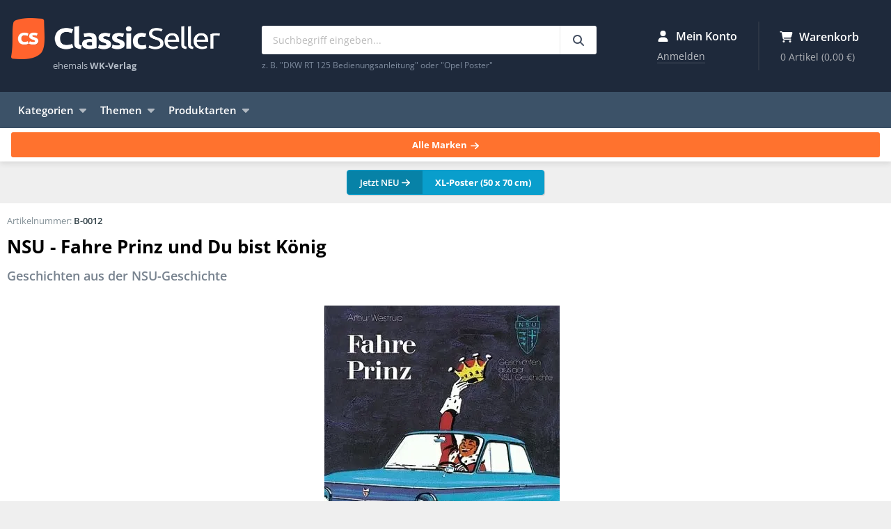

--- FILE ---
content_type: text/html; charset=UTF-8
request_url: https://www.classicseller.de/i/103634/auto/fahre-prinz-und-du-bist-koenig
body_size: 12208
content:
<!DOCTYPE html>
<html lang="de">
<head>
  <title>NSU - Fahre Prinz und Du bist König</title>
  <meta charset="utf-8">
  <meta http-equiv="X-UA-Compatible" content="IE=edge">
  <meta name="viewport" content="width=device-width, initial-scale=1">
  <meta name="application-name" content="ClassicSeller">
  <meta name="robots" content="index, follow, noarchive">
  <meta property="og:type" content="website">
  <meta property="og:site_name" content="ClassicSeller">
  <meta property="og:title" content="NSU - Fahre Prinz und Du bist König">
  <meta property="description"
        content="Mehr als dreißig Jahre war Arthur Westrup Pressesprecher und Werbeleiter bei NSU in Neckarsulm. In seiner Zeit fiel die Entwicklung jener Fahrzeuge, die auch...">
  <meta property="og:description" content="Mehr als dreißig Jahre war Arthur Westrup Pressesprecher und Werbeleiter bei NSU in Neckarsulm. In seiner Zeit fiel die Entwicklung jener Fahrzeuge, die auch...">
  <meta property="og:image" content="https://media.classicseller.de/product/103634_86243.jpg">
  <meta property="og:url" content="https://www.classicseller.de/i/103634/auto/fahre-prinz-und-du-bist-koenig">
  <meta name="mobile-web-app-title" content="ClassicSeller">
  <meta name="mobile-web-app-capable" content="yes">
  <meta name="theme-color" content="#1e293b">
  <link rel="icon" type="image/png" href="/favicon/frontend/favicon-16x16.png" sizes="16x16">
  <link rel="icon" type="image/png" href="/favicon/frontend/favicon-32x32.png" sizes="32x32">
  <link rel="icon" type="image/png" href="/favicon/frontend/favicon-96x96.png" sizes="96x96">
  <link rel="preload" href="/img/logo.webp" as="image">
    <!-- Preload für Mobile (die meisten User) -->
  <link rel="preload" as="image"
        href="https://media.classicseller.de/product/webp-400/103634_86243.webp"
        media="(max-width: 450px)"
        fetchpriority="high"
        type="image/webp">
  <!-- Preload für Desktop -->
  <link rel="preload" as="image"
        href="https://media.classicseller.de/product/webp/103634_86243.webp"
        media="(min-width: 451px)"
        fetchpriority="high"
        type="image/webp">  <link rel="shortcut icon" type="image/x-icon" href="/favicon.ico">
  <link rel="manifest" href="/assets/manifest-M1OJgQQ.json">
  
<script type="importmap" nonce="J46gicBLniOVlU5FqM7B6g==">
{
    "imports": {
        "app": "/assets/frontend-orD58Ob.js",
        "sweetalert2": "/assets/vendor/sweetalert2/sweetalert2.index-u3KwAmc.js",
        "backend": "/assets/backend-WLIVnXM.js",
        "product-share": "/assets/productshare-glsLeeI.js",
        "flatpickr": "/assets/vendor/flatpickr/flatpickr.index-fUDFZd4.js",
        "sortablejs": "/assets/vendor/sortablejs/sortablejs.index-Ym5JFHY.js",
        "chart.js": "/assets/vendor/chart.js/chart.js.index-sEndej9.js",
        "@kurkle/color": "/assets/vendor/@kurkle/color/color.index-F0e7kqu.js",
        "chartjs-plugin-annotation": "/assets/vendor/chartjs-plugin-annotation/chartjs-plugin-annotation.index-x1mNeiH.js",
        "chart.js/helpers": "/assets/vendor/chart.js/helpers-svGa3w2.js",
        "flatpickr/dist/flatpickr.min.css": "data:application/javascript,document.head.appendChild%28Object.assign%28document.createElement%28%22link%22%29%2C%7Brel%3A%22stylesheet%22%2Chref%3A%22%2Fassets%2Fvendor%2Fflatpickr%2Fdist%2Fflatpickr.min-9WGATzr.css%22%7D%29%29"
    }
}
</script><script nonce="J46gicBLniOVlU5FqM7B6g==">
if (!HTMLScriptElement.supports || !HTMLScriptElement.supports('importmap')) (function () {
    const script = document.createElement('script');
    script.src = '/assets/vendor/es-module-shims/es-module-shims.index-1SzO8gg.js';
    script.setAttribute('nonce', 'J46gicBLniOVlU5FqM7B6g==');
    document.head.appendChild(script);
})();
</script>
<link rel="modulepreload" href="/assets/frontend-orD58Ob.js">
<link rel="modulepreload" href="/assets/vendor/sweetalert2/sweetalert2.index-u3KwAmc.js">
<script type="module" nonce="J46gicBLniOVlU5FqM7B6g==">import 'app';</script>      <link rel="canonical"
          href="https://www.classicseller.de/i/103634/auto/nsu-fahre-prinz-und-du-bist-koenig">
    <link rel="alternate"
        href="https://www.classicseller.de/i/103634/auto/nsu-fahre-prinz-und-du-bist-koenig"
        hreflang="de">
  <link rel="alternate"
        href="//www.classicseller.com/i/103634/automobile/nsu-fahre-prinz-und-du-bist-koenig"
        hreflang="en">
      <link rel="stylesheet" href="/assets/styles/frontend-P8VfQdW.css">
              <!-- Copyright (c) 2000-2025 etracker GmbH. All rights reserved. No reproduction, publication or modification allowed without permission. -->
      <!-- etracker code 6.0 -->
      <script nonce="J46gicBLniOVlU5FqM7B6g==">
                var _etrackerOnReady = [];
        var et_pagename = "B-0012 - NSU - Fahre Prinz und Du bist König";
        var et_areas = "DE/Katalog/Produkt";                                var et_proxy_redirect = "\/\/wd.classicseller.de";
      </script>
      <script id="_etLoader" data-block-cookies="true" data-secure-code="4EbSCm"
              src="https://wd.classicseller.de/code/e.js" async></script>
      <!-- etracker code 6.0 end -->
      </head>
<body>
<header class="header">
  <div class="container">
    <div class="branding"><a class="logo" href="https://www.classicseller.de/">ClassicSeller</a>
      <div class="slogan">ehemals <strong>WK-Verlag</strong></div>
    </div>
    <div class="search">
      <div>
        <form action="https://www.classicseller.de/search" method="get">
          <input type="search" name="search" placeholder="Suchbegriff eingeben..." value="" minlength="2"
                 maxlength="100">
          <button type="submit" aria-label="Suchbegriff eingeben..."><svg xmlns="http://www.w3.org/2000/svg" viewBox="0 0 512 512" class="fa-icon" role="img" aria-hidden="true"><!--! Font Awesome Free 6.7.2 by @fontawesome - https://fontawesome.com License - https://fontawesome.com/license/free (Icons: CC BY 4.0, Fonts: SIL OFL 1.1, Code: MIT License) Copyright 2024 Fonticons, Inc. --><path d="M416 208c0 45.9-14.9 88.3-40 122.7L502.6 457.4c12.5 12.5 12.5 32.8 0 45.3s-32.8 12.5-45.3 0L330.7 376c-34.4 25.2-76.8 40-122.7 40C93.1 416 0 322.9 0 208S93.1 0 208 0S416 93.1 416 208zM208 352a144 144 0 1 0 0-288 144 144 0 1 0 0 288z" fill="currentColor"></path></svg>
</button>
        </form>

        <div class="search-info">z. B. "DKW RT 125 Bedienungsanleitung" oder "Opel Poster"</div>
      </div>
    </div>
    <div class="since">
      <picture>
        <source srcset="/img/since_de.webp" media="(min-width: 1200px)" type="image/webp" />
        <!--suppress RequiredAttributes (nicht valide, aber ein Hack, das das Laden bei < 1200 Pixeln unterbindet -->
        <img width="64" height="80" alt="Seit 1976" />
      </picture>
    </div>
    <div class="widgets">
      <div class="account-widget">
        <div class="title"><svg xmlns="http://www.w3.org/2000/svg" viewBox="0 0 448 512" class="fa-icon" role="img" aria-hidden="true"><!--! Font Awesome Free 6.7.2 by @fontawesome - https://fontawesome.com License - https://fontawesome.com/license/free (Icons: CC BY 4.0, Fonts: SIL OFL 1.1, Code: MIT License) Copyright 2024 Fonticons, Inc. --><path d="M224 256A128 128 0 1 0 224 0a128 128 0 1 0 0 256zm-45.7 48C79.8 304 0 383.8 0 482.3C0 498.7 13.3 512 29.7 512l388.6 0c16.4 0 29.7-13.3 29.7-29.7C448 383.8 368.2 304 269.7 304l-91.4 0z" fill="currentColor"></path></svg>
 Mein Konto</div>
        <div class="widget-info">
                      <a rel="nofollow" href="https://www.classicseller.de/login"
               class="widget-button">Anmelden</a>
                  </div>
      </div>

        <div class="cart-widget" id="cart-widget">
    <a class="widget-link" href="https://www.classicseller.de/warenkorb/">
      <div class="title"><svg xmlns="http://www.w3.org/2000/svg" viewBox="0 0 576 512" class="fa-icon" role="img" aria-hidden="true"><!--! Font Awesome Free 6.7.2 by @fontawesome - https://fontawesome.com License - https://fontawesome.com/license/free (Icons: CC BY 4.0, Fonts: SIL OFL 1.1, Code: MIT License) Copyright 2024 Fonticons, Inc. --><path d="M0 24C0 10.7 10.7 0 24 0L69.5 0c22 0 41.5 12.8 50.6 32l411 0c26.3 0 45.5 25 38.6 50.4l-41 152.3c-8.5 31.4-37 53.3-69.5 53.3l-288.5 0 5.4 28.5c2.2 11.3 12.1 19.5 23.6 19.5L488 336c13.3 0 24 10.7 24 24s-10.7 24-24 24l-288.3 0c-34.6 0-64.3-24.6-70.7-58.5L77.4 54.5c-.7-3.8-4-6.5-7.9-6.5L24 48C10.7 48 0 37.3 0 24zM128 464a48 48 0 1 1 96 0 48 48 0 1 1 -96 0zm336-48a48 48 0 1 1 0 96 48 48 0 1 1 0-96z" fill="currentColor"></path></svg>
 Warenkorb</div>
      <div class="widget-info" id="cart-widget-info">
        0 Artikel <span>(0,00 €)</span>
      </div>
    </a>
  </div>

    </div>
  </div>
</header>

<nav class="navigation">
  <div class="container">
    <ul class="dropdown">
      <li class="trigger">Kategorien<svg xmlns="http://www.w3.org/2000/svg" viewBox="0 0 320 512" class="fa-icon" role="img" aria-hidden="true"><!--! Font Awesome Free 6.7.2 by @fontawesome - https://fontawesome.com License - https://fontawesome.com/license/free (Icons: CC BY 4.0, Fonts: SIL OFL 1.1, Code: MIT License) Copyright 2024 Fonticons, Inc. --><path d="M137.4 374.6c12.5 12.5 32.8 12.5 45.3 0l128-128c9.2-9.2 11.9-22.9 6.9-34.9s-16.6-19.8-29.6-19.8L32 192c-12.9 0-24.6 7.8-29.6 19.8s-2.2 25.7 6.9 34.9l128 128z" fill="currentColor"></path></svg>

                <ul class="dropdown-menu">
            
                <li class="first">            <a href="/kategorie/fahrrad">
        Fahrrad
  </a>
        
    </li>

    
                <li>            <a href="/kategorie/mofa-moped">
        Mofa &amp; Moped
  </a>
        
    </li>

    
                <li>            <a href="/kategorie/motorrad">
        Motorrad
  </a>
        
    </li>

    
                <li>            <a href="/kategorie/motorroller">
        Motorroller
  </a>
        
    </li>

    
                <li>            <a href="/kategorie/auto">
        Auto
  </a>
        
    </li>

    
                <li>            <a href="/kategorie/lkw-transporter">
        LKW &amp; Transporter
  </a>
        
    </li>

    
                <li>            <a href="/kategorie/traktor-schlepper">
        Traktor &amp; Schlepper
  </a>
        
    </li>

    
                <li>            <a href="/kategorie/arbeits-baumaschine">
        Arbeits- &amp; Baumaschine
  </a>
        
    </li>

    
                <li>            <a href="/kategorie/seitenwagen">
        Seitenwagen
  </a>
        
    </li>

    
                <li>            <a href="/kategorie/gabelstapler">
        Gabelstapler
  </a>
        
    </li>

    
                <li>            <a href="/kategorie/flugzeug">
        Flugzeug &amp; Ähnliches
  </a>
        
    </li>

    
                <li>            <a href="/kategorie/panzer">
        Panzer, Halbkette &amp; Ähnliches
  </a>
        
    </li>

    
                <li>            <a href="/kategorie/eisenbahn-zug">
        Eisenbahn &amp; Zug
  </a>
        
    </li>

    
                <li>            <a href="/kategorie/geraet">
        Gerät &amp; Zubehör
  </a>
        
    </li>

    
                <li class="last">            <a href="/kategorie/sonstiges-allgemeines">
        Sonstiges &amp; Allgemeines
  </a>
        
    </li>


    </ul>

      </li>
    </ul>

    <ul class="dropdown">
      <li class="trigger">Themen<svg xmlns="http://www.w3.org/2000/svg" viewBox="0 0 320 512" class="fa-icon" role="img" aria-hidden="true"><!--! Font Awesome Free 6.7.2 by @fontawesome - https://fontawesome.com License - https://fontawesome.com/license/free (Icons: CC BY 4.0, Fonts: SIL OFL 1.1, Code: MIT License) Copyright 2024 Fonticons, Inc. --><path d="M137.4 374.6c12.5 12.5 32.8 12.5 45.3 0l128-128c9.2-9.2 11.9-22.9 6.9-34.9s-16.6-19.8-29.6-19.8L32 192c-12.9 0-24.6 7.8-29.6 19.8s-2.2 25.7 6.9 34.9l128 128z" fill="currentColor"></path></svg>

                <ul class="dropdown-menu">
            
                <li class="first">            <a href="/thema/arbeitsschutz">
        Arbeitsschutz
  </a>
        
    </li>

    
                <li>            <a href="/thema/historische-werbung">
        Historische Werbung
  </a>
        
    </li>

    
                <li>            <a href="/thema/landtechnik">
        Landtechnik
  </a>
        
    </li>

    
                <li>            <a href="/thema/motor-getriebe-technik">
        Motor, Getriebe &amp; Technik
  </a>
        
    </li>

    
                <li>            <a href="/thema/polizei-feuerwehr">
        Polizei &amp; Feuerwehr
  </a>
        
    </li>

    
                <li>            <a href="/thema/rennsport-motorsport">
        Rennsport &amp; Motorsport
  </a>
        
    </li>

    
                <li>            <a href="/thema/tankstelle-zubehoer">
        Tankstelle &amp; Zubehör
  </a>
        
    </li>

    
                <li class="last">            <a href="/thema/wehrmacht-militaria">
        Wehrmacht &amp; Militaria
  </a>
        
    </li>


    </ul>

      </li>
    </ul>

    <ul class="dropdown">
      <li class="trigger">Produktarten<svg xmlns="http://www.w3.org/2000/svg" viewBox="0 0 320 512" class="fa-icon" role="img" aria-hidden="true"><!--! Font Awesome Free 6.7.2 by @fontawesome - https://fontawesome.com License - https://fontawesome.com/license/free (Icons: CC BY 4.0, Fonts: SIL OFL 1.1, Code: MIT License) Copyright 2024 Fonticons, Inc. --><path d="M137.4 374.6c12.5 12.5 32.8 12.5 45.3 0l128-128c9.2-9.2 11.9-22.9 6.9-34.9s-16.6-19.8-29.6-19.8L32 192c-12.9 0-24.6 7.8-29.6 19.8s-2.2 25.7 6.9 34.9l128 128z" fill="currentColor"></path></svg>

                <ul class="dropdown-menu">
            
                <li class="nav-category--poster first">            <a href="/produktart/poster" class="nav-category--poster">
        Poster &amp; Plakate
  </a>
        
    </li>

    
                <li class="nav-category--owners-manual">            <a href="/produktart/bedienungsanleitungen" class="nav-category--owners-manual">
        Bedienungsanleitungen
  </a>
        
    </li>

    
                <li class="nav-category--repair-manual">            <a href="/produktart/reparaturanleitungen" class="nav-category--repair-manual">
        Reparaturanleitungen
  </a>
        
    </li>

    
                <li class="nav-category--spare-parts-catalog">            <a href="/produktart/ersatzteillisten" class="nav-category--spare-parts-catalog">
        Ersatzteillisten
  </a>
        
    </li>

    
                <li class="nav-category--sales-brochure">            <a href="/produktart/prospekte" class="nav-category--sales-brochure">
        Prospekte &amp; Broschüren
  </a>
        
    </li>

    
                <li class="nav-category--general-books">            <a href="/produktart/allgemeine-buecher" class="nav-category--general-books">
        Allgemeine Bücher
  </a>
        
    </li>

    
                <li class="nav-category--brand-book">            <a href="/produktart/markenbuecher" class="nav-category--brand-book">
        Markenbücher
  </a>
        
    </li>

    
                <li class="nav-category--magazines">            <a href="/produktart/zeitschriften" class="nav-category--magazines">
        Zeitschriften &amp; Kataloge
  </a>
        
    </li>

    
                <li class="nav-category--description">            <a href="/produktart/beschreibungen" class="nav-category--description">
        Beschreibungen
  </a>
        
    </li>

    
                <li class="nav-category--press">            <a href="/produktart/pressemappen" class="nav-category--press">
        Pressemappen
  </a>
        
    </li>

    
                <li class="nav-category--biography">            <a href="/produktart/biografien" class="nav-category--biography">
        Biografien
  </a>
        
    </li>

    
                <li class="nav-category--price-lists">            <a href="/produktart/preislisten" class="nav-category--price-lists">
        Preislisten
  </a>
        
    </li>

    
                <li class="nav-category--spare-part">            <a href="/produktart/ersatzteile" class="nav-category--spare-part">
        Ersatzteile
  </a>
        
    </li>

    
                <li class="nav-category--various last">            <a href="/produktart/sonstiges" class="nav-category--various">
        Sonstiges
  </a>
        
    </li>


    </ul>

      </li>
    </ul>
    <ul class="sub">
            <li><a href="https://www.classicseller.de/neueste-produkte">Neueste Produkte</a></li>
    </ul>
  </div>
</nav>

<nav class="brands">
  <div class="container">
    <div class="title">Beliebte Marken:</div>
            <ul>
            
                <li class="nav-brand--adler first">            <a href="/marke/adler" class="nav-brand--adler">
        Adler
  </a>
        
    </li>

    
                <li class="nav-brand--bmw">            <a href="/marke/bmw" class="nav-brand--bmw">
        BMW
  </a>
        
    </li>

    
                <li class="nav-brand--deutz">            <a href="/marke/deutz" class="nav-brand--deutz">
        Deutz
  </a>
        
    </li>

    
                <li class="nav-brand--dkw">            <a href="/marke/dkw" class="nav-brand--dkw">
        DKW
  </a>
        
    </li>

    
                <li class="nav-brand--fendt">            <a href="/marke/fendt" class="nav-brand--fendt">
        Fendt
  </a>
        
    </li>

    
                <li class="nav-brand--fiat">            <a href="/marke/fiat" class="nav-brand--fiat">
        Fiat
  </a>
        
    </li>

    
                <li class="nav-brand--ford">            <a href="/marke/ford" class="nav-brand--ford">
        Ford
  </a>
        
    </li>

    
                <li class="nav-brand--hanomag">            <a href="/marke/hanomag" class="nav-brand--hanomag">
        Hanomag
  </a>
        
    </li>

    
                <li class="nav-brand--hercules">            <a href="/marke/hercules" class="nav-brand--hercules">
        Hercules
  </a>
        
    </li>

    
                <li class="nav-brand--honda">            <a href="/marke/honda" class="nav-brand--honda">
        Honda
  </a>
        
    </li>

    
                <li class="nav-brand--ihc">            <a href="/marke/ihc" class="nav-brand--ihc">
        IHC
  </a>
        
    </li>

    
                <li class="nav-brand--ilo">            <a href="/marke/ilo" class="nav-brand--ilo">
        ILO
  </a>
        
    </li>

    
                <li class="nav-brand--kramer">            <a href="/marke/kramer" class="nav-brand--kramer">
        Kramer
  </a>
        
    </li>

    
                <li class="nav-brand--kreidler">            <a href="/marke/kreidler" class="nav-brand--kreidler">
        Kreidler
  </a>
        
    </li>

    
                <li class="nav-brand--maico">            <a href="/marke/maico" class="nav-brand--maico">
        Maico
  </a>
        
    </li>

    
                <li class="nav-brand--nsu">            <a href="/marke/nsu" class="nav-brand--nsu">
        NSU
  </a>
        
    </li>

    
                <li class="nav-brand--opel">            <a href="/marke/opel" class="nav-brand--opel">
        Opel
  </a>
        
    </li>

    
                <li class="nav-brand--porsche">            <a href="/marke/porsche" class="nav-brand--porsche">
        Porsche
  </a>
        
    </li>

    
                <li class="nav-brand--sachs">            <a href="/marke/sachs" class="nav-brand--sachs">
        Sachs
  </a>
        
    </li>

    
                <li class="nav-brand--suzuki">            <a href="/marke/suzuki" class="nav-brand--suzuki">
        Suzuki
  </a>
        
    </li>

    
                <li class="nav-brand--triumph">            <a href="/marke/triumph" class="nav-brand--triumph">
        Triumph
  </a>
        
    </li>

    
                <li class="nav-brand--victoria">            <a href="/marke/victoria" class="nav-brand--victoria">
        Victoria
  </a>
        
    </li>

    
                <li class="nav-brand--vw">            <a href="/marke/vw" class="nav-brand--vw">
        VW
  </a>
        
    </li>

    
                <li class="nav-brand--wanderer">            <a href="/marke/wanderer" class="nav-brand--wanderer">
        Wanderer
  </a>
        
    </li>

    
                <li class="nav-brand--yamaha">            <a href="/marke/yamaha" class="nav-brand--yamaha">
        Yamaha
  </a>
        
    </li>

    
                <li class="nav-brand--zuendapp last">            <a href="/marke/zuendapp" class="nav-brand--zuendapp">
        Zündapp
  </a>
        
    </li>


    </ul>

    <div><a class="more" href="https://www.classicseller.de/marken">Alle Marken <svg xmlns="http://www.w3.org/2000/svg" viewBox="0 0 448 512" class="fa-icon" role="img" aria-hidden="true"><!--! Font Awesome Free 6.7.2 by @fontawesome - https://fontawesome.com License - https://fontawesome.com/license/free (Icons: CC BY 4.0, Fonts: SIL OFL 1.1, Code: MIT License) Copyright 2024 Fonticons, Inc. --><path d="M438.6 278.6c12.5-12.5 12.5-32.8 0-45.3l-160-160c-12.5-12.5-32.8-12.5-45.3 0s-12.5 32.8 0 45.3L338.8 224 32 224c-17.7 0-32 14.3-32 32s14.3 32 32 32l306.7 0L233.4 393.4c-12.5 12.5-12.5 32.8 0 45.3s32.8 12.5 45.3 0l160-160z" fill="currentColor"></path></svg>
</a>
    </div>
  </div>
</nav>

<div class="space">
  <div class="breadcrumb">
          <span>Sie sind hier:</span>
      <ul itemscope itemtype="https://schema.org/BreadcrumbList">
        <li itemprop="itemListElement" itemscope itemtype="https://schema.org/ListItem">
          <a href="https://www.classicseller.de/" itemscope itemtype="https://schema.org/WebPage" itemprop="item"
             itemid="https://www.classicseller.de/"><span itemprop="name">ClassicSeller</span></a>
          <meta itemprop="position" content="1">
        </li>
                  <li itemprop="itemListElement" itemscope itemtype="https://schema.org/ListItem">
            <a  href="https://www.classicseller.de/kategorie/auto" itemprop="item"><span itemprop="name">Auto</span></a>
          <meta itemprop="position" content="2">
        
                  <li itemprop="itemListElement" itemscope itemtype="https://schema.org/ListItem"><a
                  href="https://www.classicseller.de/marke/nsu" itemprop="item"><span
                    itemprop="name">NSU</span></a>
          <meta itemprop="position" content="3">
        
        <li itemprop="itemListElement" itemscope itemtype="https://schema.org/ListItem"><span
                  itemprop="name">NSU - Fahre Prinz und Du bist König</span>        <meta itemprop="position" content="4">        </li>
      </ul>
      </div>

        <div class="specials"><a href="https://www.classicseller.de/poster?etcc_cu=onsite&amp;etcc_med_onsite=special&amp;etcc_cmp_onsite=XL-Poster&amp;view=gallery&amp;sort=p.sold&amp;direction=DESC"><span class="new">Jetzt NEU <svg xmlns="http://www.w3.org/2000/svg" viewBox="0 0 448 512" class="fa-icon" role="img" aria-hidden="true"><!--! Font Awesome Free 6.7.2 by @fontawesome - https://fontawesome.com License - https://fontawesome.com/license/free (Icons: CC BY 4.0, Fonts: SIL OFL 1.1, Code: MIT License) Copyright 2024 Fonticons, Inc. --><path d="M438.6 278.6c12.5-12.5 12.5-32.8 0-45.3l-160-160c-12.5-12.5-32.8-12.5-45.3 0s-12.5 32.8 0 45.3L338.8 224 32 224c-17.7 0-32 14.3-32 32s14.3 32 32 32l306.7 0L233.4 393.4c-12.5 12.5-12.5 32.8 0 45.3s32.8 12.5 45.3 0l160-160z" fill="currentColor"></path></svg>
</span><span class="text">XL-Poster (50 x 70 cm)</span></a></div>
    </div>

<!-- Inhalt -->
<div class="main">
  <div class="container">
          
    <div id="product" itemscope="" itemtype="http://schema.org/Product">
      <div id="article-title">
                <h1 itemprop="name">NSU - Fahre Prinz und Du bist König</h1>
                  <h2>Geschichten aus der NSU-Geschichte</h2>
              </div>

              <meta itemprop="brand" content="NSU">
        <meta itemprop="manufacturer" content="NSU">
        <meta itemprop="gtin" content="9783768808903">
      
      <div id="media-wrapper">
                  <div class="article-media">
            <a data-lightbox="product" href="https://media.classicseller.de/product/103634_86243.jpg"
               data-webp="https://media.classicseller.de/product/webp/103634_86243.webp">
                            <picture>
                <source media="(max-width: 450px)" srcset="https://media.classicseller.de/product/webp-400/103634_86243.webp" type="image/webp">
                <source media="(min-width: 451px)" srcset="https://media.classicseller.de/product/webp/103634_86243.webp" type="image/webp">
                <img itemprop="image"
                                                                                          src="https://media.classicseller.de/product/webp/103634_86243.webp"
                                                                                          alt="NSU - Fahre Prinz und Du bist König">
              </picture>
            </a></div>
                          
        
                  <div class="article-meta">
            <div class="title">Eingestellt in Kategorie(n):</div>
                                      <a href="https://www.classicseller.de/kategorie/auto">Auto</a>
          </div>
        
        
                  <div class="article-meta">
            <div class="title">Eingestellt als Produktart(en):</div>
                                      <a href="https://www.classicseller.de/produktart/markenbuecher">Markenbücher</a>
          </div>
              </div>

      <div id="itemno">Artikelnummer:
        <span itemprop="sku">B-0012</span>
      </div>

      <div id="article-offer" itemprop="offers" itemscope="" itemtype="http://schema.org/Offer">
        <meta itemprop="url"
              content="https://www.classicseller.de/i/103634/auto/nsu-fahre-prinz-und-du-bist-koenig">


                  

          <div class="product-price-wrapper">
            <div class="product-price">
              <div class="product-price-info">
                <span itemprop="price" content="25"></span>
                <span itemprop="priceCurrency" content="EUR"></span>
                                25 €
              </div>
                          </div>

                        
            
              <small class="vat-info">
                Inkl. MwSt., exkl. <a href="https://www.classicseller.de/versand-zahlung"> Versand</a>*</small>
            
            
              
                <div class="reducedShipping"><img src="/img/partying-face.svg" alt="">Für diesen Artikel werden nur die <span>vergünstigten Versandkosten</span> berechnet.                </div>
                          
              <link itemprop="availability" href="http://schema.org/InStock">
  <div class="stocklevel"><svg xmlns="http://www.w3.org/2000/svg" viewBox="0 0 448 512" class="fa-icon" role="img" aria-hidden="true"><!--! Font Awesome Free 6.7.2 by @fontawesome - https://fontawesome.com License - https://fontawesome.com/license/free (Icons: CC BY 4.0, Fonts: SIL OFL 1.1, Code: MIT License) Copyright 2024 Fonticons, Inc. --><path d="M438.6 105.4c12.5 12.5 12.5 32.8 0 45.3l-256 256c-12.5 12.5-32.8 12.5-45.3 0l-128-128c-12.5-12.5-12.5-32.8 0-45.3s32.8-12.5 45.3 0L160 338.7 393.4 105.4c12.5-12.5 32.8-12.5 45.3 0z" fill="currentColor"></path></svg>
 Auf Lager und sofort lieferbar  </div>

            <div class="product-cart">
                <form name="cart_item" method="post" action="/warenkorb/add/">
<span class="cart-quantity">
  <input type="hidden"   id="cart_item_product" name="cart_item[product]" class="input-control" value="103634" />
  <button type="button" id="cart_item_minus" name="cart_item[minus]" class="minus-button" aria-label="reduce quantity"><svg class="fa-icon" xmlns="http://www.w3.org/2000/svg" height="1em" viewBox="0 0 448 512"><!--! Font Awesome Free 6.4.0 by @fontawesome - https://fontawesome.com License - https://fontawesome.com/license (Commercial License) Copyright 2023 Fonticons, Inc. --><path d="M432 256c0 17.7-14.3 32-32 32L48 288c-17.7 0-32-14.3-32-32s14.3-32 32-32l352 0c17.7 0 32 14.3 32 32z"/></svg></button>
  <label class="sr-only required" for="cart_item_amount">Betrag</label>
  <input type="number"   id="cart_item_amount" name="cart_item[amount]" required="required" class="input-control amount-select" min="1" max="4" step="1" value="1" />
  <button type="button" id="cart_item_plus" name="cart_item[plus]" class="plus-button" aria-label="increase quantity"><svg class="fa-icon" xmlns="http://www.w3.org/2000/svg" height="1em" viewBox="0 0 448 512"><!--! Font Awesome Free 6.4.0 by @fontawesome - https://fontawesome.com License - https://fontawesome.com/license (Commercial License) Copyright 2023 Fonticons, Inc. --><path d="M256 80c0-17.7-14.3-32-32-32s-32 14.3-32 32V224H48c-17.7 0-32 14.3-32 32s14.3 32 32 32H192V432c0 17.7 14.3 32 32 32s32-14.3 32-32V288H400c17.7 0 32-14.3 32-32s-14.3-32-32-32H256V80z"/></svg></button>
</span>
  <div class="cart-button-wrapper">
    <button class="button is-icon-left" id="add-to-cart-button">
      <svg xmlns="http://www.w3.org/2000/svg" viewBox="0 0 576 512" class="fa-icon" role="img" aria-hidden="true"><!--! Font Awesome Free 6.7.2 by @fontawesome - https://fontawesome.com License - https://fontawesome.com/license/free (Icons: CC BY 4.0, Fonts: SIL OFL 1.1, Code: MIT License) Copyright 2024 Fonticons, Inc. --><path d="M0 24C0 10.7 10.7 0 24 0L69.5 0c22 0 41.5 12.8 50.6 32l411 0c26.3 0 45.5 25 38.6 50.4l-41 152.3c-8.5 31.4-37 53.3-69.5 53.3l-288.5 0 5.4 28.5c2.2 11.3 12.1 19.5 23.6 19.5L488 336c13.3 0 24 10.7 24 24s-10.7 24-24 24l-288.3 0c-34.6 0-64.3-24.6-70.7-58.5L77.4 54.5c-.7-3.8-4-6.5-7.9-6.5L24 48C10.7 48 0 37.3 0 24zM128 464a48 48 0 1 1 96 0 48 48 0 1 1 -96 0zm336-48a48 48 0 1 1 0 96 48 48 0 1 1 0-96z" fill="currentColor"></path></svg>
 In den Warenkorb</button>

    <div class="lined-text">oder direkt kaufen</div>
        <div id="paypal-button"></div>
  </div>
  <input type="hidden"   id="cart_item__token" name="cart_item[_token]" data-controller="csrf-protection" class="input-control" value="csrf-token" /></form>

            </div>

          </div>
              </div>

      <dl class="data">
        <dt>Zustand:</dt>
        <dd>
          <b>Neuwertig</b>
          <div class="product-condition-description">"Neu aus altem Lagerbestand"</div>
        </dd>
        <dt>Marke:</dt>
        <dd>                      <a href="https://www.classicseller.de/marke/nsu">NSU</a></dd>

                  <dt>Abmessungen:</dt>
          <dd>17,5 x 24 cm</dd>
        
        
                  <dt>Seiten:</dt>
          <dd>174 Seiten</dd>
        
                  <dt>Sprache:</dt>
          <dd>Deutsch</dd>
        
                  <dt>Bucheinband:</dt>
          <dd>Hardcover</dd>
        
                  <dt>Autor:</dt>
          <dd>Arthur Westrup</dd>
        
                  <dt>Verlag:</dt>
          <dd>Delius Klasing Verlag</dd>
        
                  <dt>ISBN-13/EAN:</dt>
          <dd>9783768808903</dd>
        
              </dl>

              <div class="article-description-title">Beschreibung</div>
        <div class="article-description" itemprop="description">
          Mehr als dreißig Jahre war Arthur Westrup Pressesprecher und Werbeleiter bei NSU in Neckarsulm. In seiner Zeit fiel die Entwicklung jener Fahrzeuge, die auch heute noch bewundert und geradezu verehrt werden: die Quickly, Fox, Lux, Max, der Prinz mit seinen zahlreichen Anverwandten, der Ro 80, und K 70. Und natürlich auch die NSU Rennmaschinen, mit denen Tom Bullus , Wilhelm Herz, Heiner Fleischmann, Hermann Böhm, Werner Haas, H.P. Müller, Hans Baltisberger, Gustav Adolf Baumann, und viele andere Siege und Rekorde einheimsten. Im Zuge seiner Arbeit erlebte Arthur Westrup so manche interne Geschichten, die zeigen, das es auch in einer großen Aktiengeselschaft ein Nähkästchen giebt, aus dem es sich vortrefflich plaudern läßt. In den Streben für NSU bei jenen Menschen , die Motorräder und Autos fahren mögen, Sympathie zu wecken, entwickelte er mit seinen Mitarbeitern einen Stil, der fröhlich und herzlich war. Selbst erste Dinge wie Nockenwelle und Kreiskolben stimmen den Betrachter eher heiter.

          
          
          
          
                  </div>
      
              <div id="share" data-sku="B-0012">
        
                        
                                        <div class="share-title">
          <span class="icon"><svg xmlns="http://www.w3.org/2000/svg" viewBox="0 0 512 512" class="fa-icon" role="img" aria-hidden="true" style="height:1.125rem"><!--! Font Awesome Free 6.7.2 by @fontawesome - https://fontawesome.com License - https://fontawesome.com/license/free (Icons: CC BY 4.0, Fonts: SIL OFL 1.1, Code: MIT License) Copyright 2024 Fonticons, Inc. --><path d="M307 34.8c-11.5 5.1-19 16.6-19 29.2l0 64-112 0C78.8 128 0 206.8 0 304C0 417.3 81.5 467.9 100.2 478.1c2.5 1.4 5.3 1.9 8.1 1.9c10.9 0 19.7-8.9 19.7-19.7c0-7.5-4.3-14.4-9.8-19.5C108.8 431.9 96 414.4 96 384c0-53 43-96 96-96l96 0 0 64c0 12.6 7.4 24.1 19 29.2s25 3 34.4-5.4l160-144c6.7-6.1 10.6-14.7 10.6-23.8s-3.8-17.7-10.6-23.8l-160-144c-9.4-8.5-22.9-10.6-34.4-5.4z" fill="currentColor"></path></svg>
</span>
          <span class="text">Teilen</span>
        </div>

        <div class="share-buttons">
          <!-- Native Web Share API Button (wird nur angezeigt wenn unterstützt) -->
          <button type="button" class="share-btn share-btn-native" data-share-action="native" data-url="https://www.classicseller.de/i/103634/auto/fahre-prinz-und-du-bist-koenig?etcc_med=share&amp;etcc_cmp=product_share_web" style="display: none;">
            <svg xmlns="http://www.w3.org/2000/svg" viewBox="0 0 512 512" class="fa-icon" role="img" aria-hidden="true"><!--! Font Awesome Free 6.7.2 by @fontawesome - https://fontawesome.com License - https://fontawesome.com/license/free (Icons: CC BY 4.0, Fonts: SIL OFL 1.1, Code: MIT License) Copyright 2024 Fonticons, Inc. --><path d="M307 34.8c-11.5 5.1-19 16.6-19 29.2l0 64-112 0C78.8 128 0 206.8 0 304C0 417.3 81.5 467.9 100.2 478.1c2.5 1.4 5.3 1.9 8.1 1.9c10.9 0 19.7-8.9 19.7-19.7c0-7.5-4.3-14.4-9.8-19.5C108.8 431.9 96 414.4 96 384c0-53 43-96 96-96l96 0 0 64c0 12.6 7.4 24.1 19 29.2s25 3 34.4-5.4l160-144c6.7-6.1 10.6-14.7 10.6-23.8s-3.8-17.7-10.6-23.8l-160-144c-9.4-8.5-22.9-10.6-34.4-5.4z" fill="currentColor"></path></svg>

            <span>Teilen</span>
          </button>

          <!-- WhatsApp Button -->
          <button type="button" class="share-btn share-btn-whatsapp" data-share-action="whatsapp" data-url="https://www.classicseller.de/i/103634/auto/fahre-prinz-und-du-bist-koenig?etcc_par=whatsapp&amp;etcc_med=share&amp;etcc_cmp=product_share_wa">
            <svg xmlns="http://www.w3.org/2000/svg" viewBox="0 0 448 512" class="fa-icon" role="img" aria-hidden="true"><!--! Font Awesome Free 6.7.2 by @fontawesome - https://fontawesome.com License - https://fontawesome.com/license/free (Icons: CC BY 4.0, Fonts: SIL OFL 1.1, Code: MIT License) Copyright 2024 Fonticons, Inc. --><path d="M380.9 97.1C339 55.1 283.2 32 223.9 32c-122.4 0-222 99.6-222 222 0 39.1 10.2 77.3 29.6 111L0 480l117.7-30.9c32.4 17.7 68.9 27 106.1 27h.1c122.3 0 224.1-99.6 224.1-222 0-59.3-25.2-115-67.1-157zm-157 341.6c-33.2 0-65.7-8.9-94-25.7l-6.7-4-69.8 18.3L72 359.2l-4.4-7c-18.5-29.4-28.2-63.3-28.2-98.2 0-101.7 82.8-184.5 184.6-184.5 49.3 0 95.6 19.2 130.4 54.1 34.8 34.9 56.2 81.2 56.1 130.5 0 101.8-84.9 184.6-186.6 184.6zm101.2-138.2c-5.5-2.8-32.8-16.2-37.9-18-5.1-1.9-8.8-2.8-12.5 2.8-3.7 5.6-14.3 18-17.6 21.8-3.2 3.7-6.5 4.2-12 1.4-32.6-16.3-54-29.1-75.5-66-5.7-9.8 5.7-9.1 16.3-30.3 1.8-3.7.9-6.9-.5-9.7-1.4-2.8-12.5-30.1-17.1-41.2-4.5-10.8-9.1-9.3-12.5-9.5-3.2-.2-6.9-.2-10.6-.2-3.7 0-9.7 1.4-14.8 6.9-5.1 5.6-19.4 19-19.4 46.3 0 27.3 19.9 53.7 22.6 57.4 2.8 3.7 39.1 59.7 94.8 83.8 35.2 15.2 49 16.5 66.6 13.9 10.7-1.6 32.8-13.4 37.4-26.4 4.6-13 4.6-24.1 3.2-26.4-1.3-2.5-5-3.9-10.5-6.6z" fill="currentColor"></path></svg>

            <span>WhatsApp</span>
          </button>

          <!-- Facebook Button -->
          <button type="button" class="share-btn share-btn-facebook" data-share-action="facebook" data-url="https://www.classicseller.de/i/103634/auto/fahre-prinz-und-du-bist-koenig?etcc_par=facebook&amp;etcc_med=share&amp;etcc_cmp=product_share_fb">
            <svg xmlns="http://www.w3.org/2000/svg" viewBox="0 0 320 512" class="fa-icon" role="img" aria-hidden="true"><!--! Font Awesome Free 6.7.2 by @fontawesome - https://fontawesome.com License - https://fontawesome.com/license/free (Icons: CC BY 4.0, Fonts: SIL OFL 1.1, Code: MIT License) Copyright 2024 Fonticons, Inc. --><path d="M80 299.3V512H196V299.3h86.5l18-97.8H196V166.9c0-51.7 20.3-71.5 72.7-71.5c16.3 0 29.4 .4 37 1.2V7.9C291.4 4 256.4 0 236.2 0C129.3 0 80 50.5 80 159.4v42.1H14v97.8H80z" fill="currentColor"></path></svg>

            <span>Facebook</span>
          </button>
        </div>
      </div>
          </div>

          <h3 class="product-related-header">Das könnte ebenfalls interessant sein:</h3>

      <div class="gallery-wrapper">
                
          <article class="gallery related-gallery">
            <div class="related-wrapper">
              <a href="https://www.classicseller.de/i/102099/traktor-schlepper/eicher-koenigstiger-em-300-bedienungsanleitung-und-wartungsanleitung?etcc_cu=onsite&amp;etcc_med_onsite=related&amp;etcc_cmp_onsite=WK-2595"
                 class="block-link"></a>
              <div class="media">        
  <picture>
    <source srcset="https://media.classicseller.de/product/webp-400/102099_44148.webp" type="image/webp">
    <img itemprop="image"
                                                                  src="https://media.classicseller.de/product/400/102099_44148.jpg" loading="lazy"                                                                  alt="Eicher Königstiger EM 300 Bedienungsanleitung und Wartungsanleitung">
  </picture>
</div>
              <h2 class="title">Eicher Königstiger EM 300 Bedienungsanleitung und Wartungsanleitung</h2>
                            <div class="price"> 22,00 €</div>
            </div>
                      </article>

                  
          <article class="gallery related-gallery">
            <div class="related-wrapper">
              <a href="https://www.classicseller.de/i/101056/motorrad/standard-rex-koenigswellen-motoren-bedienungsanleitung?etcc_cu=onsite&amp;etcc_med_onsite=related&amp;etcc_cmp_onsite=WK-1148"
                 class="block-link"></a>
              <div class="media">  <img class="no-media" src="/img/photo.jpg"
       alt="Standard Rex Königswellen-Motoren Bedienungsanleitung">
</div>
              <h2 class="title">Standard Rex Königswellen-Motoren Bedienungsanleitung</h2>
                            <div class="price"> 12,00 €</div>
            </div>
                      </article>

                  
          <article class="gallery related-gallery">
            <div class="related-wrapper">
              <a href="https://www.classicseller.de/i/101823/motorroller/hoffmann-vespa-125-modell-1954-motorroller-hc-typ-c-koenigin-ersatzteilliste?etcc_cu=onsite&amp;etcc_med_onsite=related&amp;etcc_cmp_onsite=WK-2297"
                 class="block-link"></a>
              <div class="media">        
  <picture>
    <source srcset="https://media.classicseller.de/product/webp-400/101823_66645.webp" type="image/webp">
    <img itemprop="image"
                                                                  src="https://media.classicseller.de/product/400/101823_66645.jpg" loading="lazy"                                                                  alt="Hoffmann Vespa 125 Modell 1954 Motorroller HC Typ C Königin Ersatzteilliste">
  </picture>
</div>
              <h2 class="title">Hoffmann Vespa 125 Modell 1954 Motorroller HC Typ C Königin Ersatzteilliste</h2>
                            <div class="price"> 18,00 €</div>
            </div>
                      </article>

                  
          <article class="gallery related-gallery">
            <div class="related-wrapper">
              <a href="https://www.classicseller.de/i/102960/traktor-schlepper/eicher-koenigstiger-traktor-schlepper-reklame-werbung-poster-plakat?etcc_cu=onsite&amp;etcc_med_onsite=related&amp;etcc_cmp_onsite=PK-0392"
                 class="block-link"></a>
              <div class="media">        
  <picture>
    <source srcset="https://media.classicseller.de/product/webp-400/102960_74898.webp" type="image/webp">
    <img class="shadow" itemprop="image"
                                                                  src="https://media.classicseller.de/product/400/102960_74898.jpg" loading="lazy"                                                                  alt="Eicher Königstiger Traktor Schlepper Reklame Werbung Poster Plakat">
  </picture>
</div>
              <h2 class="title">Eicher Königstiger Traktor Schlepper Reklame Werbung Poster Plakat</h2>
                            <div class="price"> 12,00 €</div>
            </div>
                      </article>

                        </div>
    
  
  </div>
</div>
<!-- Footer -->
<footer>
  <div class="container">
    <div class="app-info">Bei ClassicSeller finden Sie Literatur rund um <b>Oldtimer</b>- und <b>Youngtimer</b>-Fahrzeuge aller Art. Von <b>Bedienungsanleitungen</b>, <b>Reparaturanleitungen</b>, <b>Werkstatthandbüchern</b>, technischen Unterlagen und <b>Ersatzteillisten</b> bis hin zu historischen Zeitschriften, vintage <b>Werbeplakaten</b> und <b>Postern</b>. Ebenso gehören Bildbände, <b>Prospekte</b> und antiquarische <b>Bücher</b> zu unserem Sortiment. Auch <b>Wehrmacht</b> und Militaria für Bastler, Schrauber, Sammler und Historiker zählen dazu. Alle Preisangaben verstehen sich inklusive der gesetzlichen MwSt. Die genannten Marken und verwendeten Logos/Markenzeichen sind Eigentum der entsprechenden Besitzer und wurden nur im Rahmen der jeweiligen Artikelbeschreibung und Kennzeichnung des Produktes verwendet. <br><br>* Kostenloser Versand gilt für Lieferungen innerhalb von Deutschland</div>
  </div>

  <div class="container">
    <div class="core-footer">

      <div class="app-services">
          <picture>
          <source srcset="/img/feedback.webp" type="image/webp">
          <img src="/img/feedback.png" alt="Datensicherheit" loading="lazy"></picture>

           <picture>
          <source srcset="/img/creditcard.webp" type="image/webp">
           <img src="/img/creditcard.png" alt="Kreditkarte" loading="lazy"></picture>


         <picture>
          <source srcset="/img/amazon-pay.webp" type="image/webp">
          <img src="/img/amazon-pay.png" alt="Amazon Pay" loading="lazy"></picture>


        <picture>
          <source srcset="/img/paypal.webp" type="image/webp">
          <img src="/img/paypal.png" alt="PayPal" loading="lazy"></picture>
        <picture>
          <source srcset="/img/deutsche-post.webp" type="image/webp">
          <img src="/img/deutsche-post.png" alt="Deutsche Post" loading="lazy"></picture>
        <picture>
          <source srcset="/img/dhl.webp" type="image/webp">
          <img src="/img/dhl.png" alt="DHL" loading="lazy"></picture>
      </div>

      <div class="app-website">
        <div class="title">Website / Sprache wählen:</div>
                                <div class="wrapper">
                      <div class="option active"><a hreflang="de"
                                          href="/i/103634/auto/nsu-fahre-prinz-und-du-bist-koenig">ClassicSeller
                Deutschland<span>(Deutsch)</span></a></div>
            <div class="option"><a hreflang="en"
                                   href="//www.classicseller.com/i/103634/automobile/nsu-fahre-prinz-und-du-bist-koenig">ClassicSeller
                International<span>(English)</span></a></div>
                  </div>
      </div>

    </div>
  </div>

  <div class="app-company">
    <div class="container">
      <div class="app-rights">ClassicSeller &copy; 1976-2026</div>

      <div class="app-menu">
        <ul>
          <li><a href="https://www.classicseller.de/partner">Partner und Links</a></li>
          <li><a href="https://www.classicseller.de/versand-zahlung">Versand und Zahlung</a></li>
          <li><a rel="nofollow" href="https://www.classicseller.de/widerrufsbelehrung">Widerrufsbelehrung</a></li>
          <li><a rel="nofollow" href="https://www.classicseller.de/datenschutz">Datenschutz</a></li>
          <li><a href="https://www.classicseller.de/kontakt">Kontakt</a></li>
          <li><a rel="nofollow" href="https://www.classicseller.de/impressum">Impressum</a></li>
        </ul>
      </div>

    </div>

  </div>
</footer>
<button id="top"><svg xmlns="http://www.w3.org/2000/svg" viewBox="0 0 384 512" class="fa-icon" role="img" aria-hidden="true"><!--! Font Awesome Free 6.7.2 by @fontawesome - https://fontawesome.com License - https://fontawesome.com/license/free (Icons: CC BY 4.0, Fonts: SIL OFL 1.1, Code: MIT License) Copyright 2024 Fonticons, Inc. --><path d="M214.6 41.4c-12.5-12.5-32.8-12.5-45.3 0l-160 160c-12.5 12.5-12.5 32.8 0 45.3s32.8 12.5 45.3 0L160 141.2 160 448c0 17.7 14.3 32 32 32s32-14.3 32-32l0-306.7L329.4 246.6c12.5 12.5 32.8 12.5 45.3 0s12.5-32.8 0-45.3l-160-160z" fill="currentColor"></path></svg>
</button>
  

      <script nonce="J46gicBLniOVlU5FqM7B6g==">
      let amountField = document.getElementById("cart_item_amount");
      let amount;

            const etProduct = {
        id: '103634',
        name: 'NSU - Fahre Prinz und Du bist König',
        price: '25',
        currency: 'EUR',
        category: ['Markenbücher', 'ohne Thema', 'Auto', 'NSU'],
        variants: {}
      };

      if (amountField !== null) {
        amount = amountField.value;
        let etProducts = [];
                etProducts.push({
  id: '102099',
  name: 'WK\u002D2595 Eicher Königstiger EM 300 Bedienungsanleitung und Wartungsanleitung',
  price: '22',
  currency: 'EUR',
  category: ['Bedienungsanleitungen', 'ohne Thema', 'Traktor & Schlepper', 'Eicher']
});
                etProducts.push({
  id: '101056',
  name: 'WK\u002D1148 Standard Rex Königswellen-Motoren Bedienungsanleitung',
  price: '12',
  currency: 'EUR',
  category: ['Bedienungsanleitungen', 'ohne Thema', 'Motorrad', 'Rex']
});
                etProducts.push({
  id: '101823',
  name: 'WK\u002D2297 Hoffmann Vespa 125 Modell 1954 Motorroller HC Typ C Königin Ersatzteilliste',
  price: '18',
  currency: 'EUR',
  category: ['Ersatzteillisten', 'ohne Thema', 'Motorroller', 'Hoffmann']
});
                etProducts.push({
  id: '102960',
  name: 'PK\u002D0392 Eicher Königstiger Traktor Schlepper Reklame Werbung Poster Plakat',
  price: '12',
  currency: 'EUR',
  category: ['Poster & Plakate', 'ohne Thema', 'Traktor & Schlepper', 'Eicher']
});
        
        document.getElementById('add-to-cart-button').addEventListener('click', (evt) => {
          let validValue = evt.currentTarget.form.checkValidity();

          // evt.currentTarget.disabled = true;
          if (typeof etCommerce !== 'undefined' && validValue) {
            etCommerce.sendEvent('insertToBasket', etProduct, parseInt(amount));
          }

          if (validValue) {
            evt.currentTarget.form.submit();
          }

        });

        document.querySelector(".minus-button").addEventListener("click", () => {
          let value = amountField.value;

          // Wert runterzählen
          value--;
          if (value < 1) {
            value = 1;
          }

          amountField.value = value;
          amount = value;
        });

        document.querySelector(".plus-button").addEventListener("click", () => {
          let value = amountField.value;
          let maxValue = parseInt(amountField.getAttribute("max"));

          value++;
          if (value > maxValue) {
            value = maxValue;
          }

          amountField.value = value;
          amount = value;
        });

        amountField.addEventListener("change", () => {
          amount = amountField.value;
        });

        // Warenkorb-Aktion für die Related-Produkte
        document.querySelectorAll("div.into-cart button").forEach(cartButton => cartButton.addEventListener("click", (evt) => {
          const relCartButton = evt.currentTarget;
          //relCartButton.disabled =  true;

          addToCartAction(
                  parseInt(relCartButton.getAttribute("data-product")),
                  'c00a02c302.KSCQ4398Y0TPXlaY-tOYUZsFYsRYa8yQWwfvswjrRWo.cFjzsjo2GgK6MDn7vrWgZaJqUOkaD7_yK1iXnnHfAwRZef2nCDsnKaArEw',
                  'https://www.classicseller.de/warenkorb/add/',
                  'https://www.classicseller.de/warenkorb/widget/',
                  'Artikel wurde dem Warenkorb hinzugefügt',
                  'Ein Fehler ist aufgetreten'
          ).then((res) => {
            if (typeof etCommerce !== 'undefined') {
              etCommerce.sendEvent('insertToBasket', etProducts[parseInt(relCartButton.getAttribute("data-row"))], 1);
            }

            if (res === true) {
              relCartButton.disabled = false;
            }
          });
        }));
      }

      _etrackerOnReady.push(function () {
        etCommerce.sendEvent('viewProduct', etProduct);
      });
    </script>
        <script type="module" nonce="J46gicBLniOVlU5FqM7B6g==">
      import ProductShare from 'product-share';

      document.addEventListener('DOMContentLoaded', () => {
        const nativeShareBtn = document.querySelector('.share-btn-native');
        if (nativeShareBtn && ProductShare.supportsNativeShare()) {
          nativeShareBtn.style.display = 'flex';
        }
        new ProductShare();
      });
    </script>
                <script nonce="J46gicBLniOVlU5FqM7B6g==">
    function loadPayPal(url, callback) {
      let script = document.createElement('script');
      script.setAttribute('src', url);
      script.setAttribute('data-csp-nonce', 'J46gicBLniOVlU5FqM7B6g==');
      window.addEventListener('load', callback);
      document.head.appendChild(script);
    }
    loadPayPal('https://www.paypal.com/sdk/js?client-id=AX4ehRalhndYwStZWRj58P3K5mB1kLPghrJsUcnByQjikIPm-Wjb6ygamoPD7mxtnRyjbfNkQEcVByS4&currency=EUR&intent=authorize&commit=false', () => {
      paypal.Buttons({
        style: {
          layout: "horizontal",
          shape: "rect",
          color: "gold",
          label: "paypal",
          tagline: false
        },
              createOrder: () => {
                    return addToCartAction(
                  103634,
                  'be9a8f7dc041d6101acedfdc.l79Eb9PIYBLCZgW1okpWOLgFe7UFj5-nkseNw8Zjh_A.zscnPpaCGVS3CGrW5ixuDIFqSZhH6-zF4pj17r9XwZ7n5ikrpI8kf60TQA',
                  'https://www.classicseller.de/warenkorb/add/',
                  'https://www.classicseller.de/warenkorb/widget/',
                  'Artikel wurde dem Warenkorb hinzugefügt',
                  'Ein Fehler ist aufgetreten',
                  parseInt(amount ?? "1"),
                  'paypal'
          ).then(() => {
            if (typeof etCommerce !== 'undefined' && etProduct !== undefined) {
              etCommerce.sendEvent('insertToBasket', etProduct, parseInt(amount ?? "1"));
            }

            if (typeof _etracker !== "undefined") {
              _etracker.sendEvent(new et_UserDefinedEvent("Direkt-Kauf initiiert", "PayPal-Zahlung", "click", "103634"));
            }

            return fetch("https://www.classicseller.de/purchase/paypal-create", {
              method: "POST",
              headers: {
                "Content-Type": "application/json",
              },
              body: JSON.stringify({
                intent: 'AUTHORIZE'
              }),
            })
                    .then(res => res.json())
                    .then(data => data.orderID)
          });
                  },
        onShippingChange: (data, actions) => {
          if (data.shipping_address.country_code === "DE" && data.amount.breakdown.shipping.value === "0.00") {
                        return actions.resolve();
          }

          return fetch("https://www.classicseller.de/purchase/paypal-shipping", {
            method: "POST",
            headers: {
              "Content-Type": "application/json",
            },
            body: JSON.stringify({
              orderID: data.orderID,
              shippingAddress: data.shipping_address
            })
          })
                  .then(response => response.json())
                  .then(data => {
                    if (!data || data.error) {
                                            if (typeof _etracker !== "undefined") {
                        _etracker.sendEvent(new et_UserDefinedEvent("Adresse abgelehnt", "PayPal-Zahlung", "error"));
                      }

                      if (data.error !== 'undefined') {
                        fetch("https://www.classicseller.de/purchase/paypal-error", {
                          method: "POST",
                          headers: {
                            "Content-Type": "application/json",
                          },
                          body: JSON.stringify({
                            error: data.error,
                          })
                        })
                      }

                      return actions.reject();
                    }

                    return actions.resolve();
                  });
        },
        onApprove: (data) => {
                    return fetch("https://www.classicseller.de/purchase/paypal-approve", {
            method: "POST",
            headers: {
              "Content-Type": "application/json",
            },
            body: JSON.stringify({
              orderID: data.orderID
            })
          })
                  .then(res => res.json())
                  .then(data => {
                    window.location.href = 'https://www.classicseller.de/purchase/summary';
                  });
                  },
        onError: (err) => {
          if (typeof _etracker !== "undefined") {
            _etracker.sendEvent(new et_UserDefinedEvent("Fehler", "PayPal-Zahlung", "error"));
          }

          fetch("https://www.classicseller.de/purchase/paypal-error", {
            method: "POST",
            headers: {
              "Content-Type": "application/json",
            },
            body: JSON.stringify({
              error: err.message,
            })
          });

          flashMessage('Ein Fehler ist aufgetreten', "error", false);
        },
        onCancel: () => {
          if (typeof _etracker !== "undefined") {
            _etracker.sendEvent(new et_UserDefinedEvent("Zahlung abgebrochen", "PayPal-Zahlung", "cancel"));
          }

          flashMessage('PayPal-Zahlungsvorgang abgebrochen', "info", false);
        },
      }).render("#paypal-button");
    });
  </script>

      </body>
</html>

--- FILE ---
content_type: application/javascript
request_url: https://www.classicseller.de/assets/productshare-glsLeeI.js
body_size: 456
content:
class ProductShare{constructor(){this.init()}init(){document.querySelectorAll("[data-share-action]").forEach(e=>{e.addEventListener("click",t=>{t.preventDefault();const r=e.dataset.shareAction;this.handleShare(r,e)})})}async handleShare(e,t){const r=this.getShareData();switch(r.url=t.getAttribute("data-url"),e){case"native":await this.nativeShare(r);break;case"whatsapp":this.shareWhatsApp(r);break;case"facebook":this.shareFacebook(r)}}getShareData(){const e=document.querySelector('h1[itemprop="name"]')?.textContent||"";return{title:`${e} - ClassicSeller`,text:`Schau dir dieses Produkt an: ${e}`,image:document.querySelector('[itemprop="image"]')?.src.replace(".webp",".jpg")||"",sku:document.querySelector("#share").getAttribute("data-sku")||""}}async nativeShare(e){if(navigator.share)try{"undefined"!=typeof _etracker&&_etracker.sendEvent(new et_UserDefinedEvent(e.sku,"Sharing","click","Native")),await navigator.share({title:e.title,text:e.text,url:e.url})}catch(e){console.error("Fehler beim nativen Teilen:",e)}}shareWhatsApp(e){const t=`https://wa.me/?text=${encodeURIComponent(`${e.text} ${e.url}`)}`;"undefined"!=typeof _etracker&&_etracker.sendEvent(new et_UserDefinedEvent(e.sku,"Sharing","click","WhatsApp")),window.open(t,"_blank","noopener,noreferrer")}shareFacebook(e){const t=`https://www.facebook.com/sharer/sharer.php?u=${encodeURIComponent(e.url)}`;"undefined"!=typeof _etracker&&_etracker.sendEvent(new et_UserDefinedEvent(e.sku,"Sharing","click","Facebook")),window.open(t,"_blank","noopener,noreferrer,width=600,height=400")}static supportsNativeShare(){return"share"in navigator}}export default ProductShare;